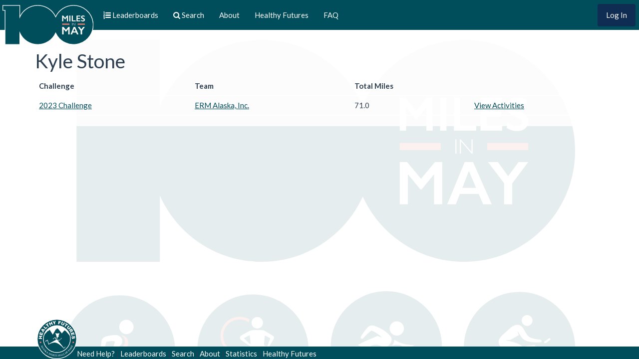

--- FILE ---
content_type: text/html; charset=utf-8
request_url: https://100miles.healthyfuturesak.org/users/16896
body_size: 7560
content:
<!DOCTYPE html>
<html>
<head>
  <meta charset="utf-8">
  <meta http-equiv="x-ua-compatible" content="ie=edge">
  <title>100 Miles in May</title>
  <meta name="description" content="The 100 Miles in May Challenge is a fundraiser for the Healthy Futures program, which works to empower Alaska's youth to build the habit of daily physical activity.">
  <meta name="viewport" content="width=device-width, initial-scale=1">

  <meta property="og:title" content="100 Miles in May">
  <meta property="og:description" content="The 100 Miles in May Challenge is a fundraiser for the Healthy Futures program, which works to empower Alaska's youth to build the habit of daily physical activity.">
  <meta property="og:image" content="https://100miles.healthyfuturesak.org/assets/100miles_logo_facebook-2253e38ba79cff1b8494ca6300981a34c816f953f56641985e2ba2ce99eb6273.png">

  <meta name="twitter:title" content="100 Miles in May">
  <meta name="twitter:description" content="The 100 Miles in May Challenge is a fundraiser for the Healthy Futures program, which works to empower Alaska's youth to build the habit of daily physical activity.">

  <link rel="stylesheet" href="//cdn.jsdelivr.net/chartist.js/latest/chartist.min.css">
  <link rel="stylesheet" href="https://cdn.jsdelivr.net/npm/select2@4.0.6-rc.1/dist/css/select2.min.css">
  <link rel="stylesheet" href="https://cdn.jsdelivr.net/npm/chart.js@2.9.1/dist/Chart.min.css">
  <link rel="stylesheet" type="text/css" href="https://cdn.datatables.net/1.10.23/css/jquery.dataTables.css">
  <link rel="stylesheet" href="https://unpkg.com/leaflet@1.7.1/dist/leaflet.css" integrity="sha512-xodZBNTC5n17Xt2atTPuE1HxjVMSvLVW9ocqUKLsCC5CXdbqCmblAshOMAS6/keqq/sMZMZ19scR4PsZChSR7A==" crossorigin=""/>

  <link rel="stylesheet" href="/assets/application-6b5e9b86ec105e002c82bef7d2506df2fd03911163049f5d648f9c281d1c640f.css" media="all" />
  

  <link rel="icon" type="image/x-icon" href="/assets/100miles_logo-8172e89fcd8f202e21a28ed2c99f0a32dd9e1e8031f35f11241751227f5624b2.ico" />

  <link rel="stylesheet" href="/packs/css/application-f00321b2.css" />
  <script src="/packs/js/runtime-5a6399d2d09ef6681581.js" defer="defer"></script>
<script src="/packs/js/280-d687766d8748780c4e7d.js" defer="defer"></script>
<script src="/packs/js/application-751aa465610ce44c1781.js" defer="defer"></script>
  
  <script src="/assets/application-edcfcdf310f57bd8c20817107b0a3e36a21429226d469d36b097aaf34099af3b.js"></script>
  <script src="https://www.paypalobjects.com/api/checkout.js"></script>
  <meta name="csrf-param" content="authenticity_token" />
<meta name="csrf-token" content="697vAcy2E57nUzGyhLDQvXHvzzAC3LdBxZwVVfFQUx3s7w6s1oS4KsnBFvnagQWa-aBuBcRPb2xiucVM0HYCYg" />
</head>
<body class="users users-show">


  <nav class="navbar navbar-inverse navbar-fixed-top" role="navigation">
    <div class="container-fluid">
      <div class="navbar-header">
        <button type="button" class="navbar-toggle collapsed" data-toggle="collapse" data-target="#bs-example-navbar-collapse-2">
          <span class="sr-only">Toggle navigation</span>
          <span class="icon-bar"></span>
          <span class="icon-bar"></span>
          <span class="icon-bar"></span>
        </button>
          <a id="sign-in" class="btn btn-primary visible-xs-inline-block pull-right" href="/users/sign_in">Log In</a>
        <a class="visible-xs-inline-block xs-link" href="/leaderboard">
          <i class="fa fa-list-ol"></i>
</a>          <a class="visible-xs-inline-block xs-link" href="/search">
            <i class="fa fa-search"></i>
</a>
        <!--
        <a class="navbar-brand" href="http://disputebills.com">
          <img src="http://healthyfuture.wpengine.com/wp-content/uploads/2015/10/HF_Logo_NoTag_trimmed_1024.png" alt="Dispute Bills">
        </a>
        -->

        <a class="navbar-brand" href="/"><img src="/assets/100miles_logo-97c1156f975257291ee5e8626753b21082e15b30a76eea5b943770b148eab50c.svg" /></a>
      </div>

      <div class="collapse navbar-collapse" id="bs-example-navbar-collapse-2">
        <ul class="nav navbar-nav">
          <li>
            <a href="/leaderboard">
              <i class="fa fa-list-ol"></i>
              <span class="hidden-sm">Leaderboards</span>
</a>          </li>
          <li>
            <a href="/search">
              <i class="fa fa-search"></i>
              <span class="hidden-sm">Search</span>
</a>          </li>
          <li><a class="" href="/pages/about">About</a></li>
          <li><a href="http://healthyfuturesak.org/" target="_blank" class="">Healthy Futures</a></li>
          <li><a class="" href="/pages/faq">FAQ</a></li>

        </ul>

        <ul class="nav navbar-nav navbar-right">
            <li><a id="sign-in" class="btn btn-primary hidden-xs" href="/users/sign_in">Log In</a></li>
        </ul>

      </div>
    </div>
  </nav>

  <div class="container">
    <img class="bg" src="/assets/100miles_logo_icons-5fed28a9f9c71d06061cec1148abbeaf15d9c63725b6cd3698f11a463bb82b06.svg" />
        <div class="container">
  <div class="row">
    <h1>Kyle Stone</h1>
    <table class="table table-responsive">
      <thead>
        <tr>
          <th>Challenge</th>
          <th>Team</th>
          <th>Total Miles</th>
          <th></th>
        </tr>
      </thead>

      <tbody>
          <tr>
            <td><a href="/leaderboard?challenge_id=8">2023 Challenge</a></td>
            <td>
              <a href="/teams/5199">ERM Alaska, Inc.</a>
            </td>
            <td>71.0
            <td><a href="/users/16896/challenge/8">View Activities</a></td>
          </tr>
      </tbody>
    </table>
  </div>

</div>

  </div>

  <footer>
    <div class="container">
      <img class="hf-logo" src="/assets/healthyfutures_logo-b072f5f75018f6882e9347aba0b01d69d20ddb613f1159251209455d64c1351a.svg" />
      <a href="mailto:info@healthyfuturesak.org?Subject=100 Miles in May Questions" target="_top">Need Help?</a> |
      <a href="/leaderboard">Leaderboards</a> |
      <a href="/search">Search</a> |
      <a href="/pages/about">About</a> |
      <a href="/stats">Statistics</a> |
      <a href="http://healthyfuturesak.org/">Healthy Futures</a>
    </div>
  </footer>

  <script src="//maxcdn.bootstrapcdn.com/bootstrap/3.0.3/js/bootstrap.js"></script>
  

  <script type="text/javascript">
    window.analytics=window.analytics||[],window.analytics.methods=["identify","group","track","page","pageview","alias","ready","on","once","off","trackLink","trackForm","trackClick","trackSubmit"],window.analytics.factory=function(t){return function(){var a=Array.prototype.slice.call(arguments);return a.unshift(t),window.analytics.push(a),window.analytics}};for(var i=0;i<window.analytics.methods.length;i++){var key=window.analytics.methods[i];window.analytics[key]=window.analytics.factory(key)}window.analytics.load=function(t){if(!document.getElementById("analytics-js")){var a=document.createElement("script");a.type="text/javascript",a.id="analytics-js",a.async=!0,a.src=("https:"===document.location.protocol?"https://":"http://")+"cdn.segment.com/analytics.js/v1/"+t+"/analytics.min.js";var n=document.getElementsByTagName("script")[0];n.parentNode.insertBefore(a,n)}},window.analytics.SNIPPET_VERSION="2.0.9",
    window.analytics.load("03UZ5Glvr0TXyIyGGAaEeeTHmWHQeROE");
    window.analytics.page();
  </script>




  <script src="//cdn.jsdelivr.net/chartist.js/latest/chartist.min.js"></script>
  <script src="//cdn.jsdelivr.net/npm/moment@2.22.1/moment.min.js"></script>
  <script src="//cdn.jsdelivr.net/npm/select2@4.0.6-rc.1/dist/js/select2.full.min.js"></script>
  <script src="//cdn.jsdelivr.net/npm/chart.js@2.9.1/dist/Chart.min.js"></script>
  <script src="//cdn.datatables.net/1.10.23/js/jquery.dataTables.js"></script>
  <script src="//cdn.datatables.net/plug-ins/1.10.22/sorting/datetime-moment.js"></script>
  <script src="https://unpkg.com/leaflet@1.7.1/dist/leaflet.js" integrity="sha512-XQoYMqMTK8LvdxXYG3nZ448hOEQiglfqkJs1NOQV44cWnUrBc8PkAOcXy20w0vlaXaVUearIOBhiXZ5V3ynxwA==" crossorigin=""></script>

  
</body>
</html>


--- FILE ---
content_type: text/javascript; charset=utf-8
request_url: https://cdn.datatables.net/plug-ins/1.10.22/sorting/datetime-moment.js
body_size: 250
content:
/**
 * This plug-in for DataTables represents the ultimate option in extensibility
 * for sorting date / time strings correctly. It uses
 * [Moment.js](http://momentjs.com) to create automatic type detection and
 * sorting plug-ins for DataTables based on a given format. This way, DataTables
 * will automatically detect your temporal information and sort it correctly.
 *
 * For usage instructions, please see the DataTables blog
 * post that [introduces it](//datatables.net/blog/2014-12-18).
 *
 * @name Ultimate Date / Time sorting
 * @summary Sort date and time in any format using Moment.js
 * @author [Allan Jardine](//datatables.net)
 * @depends DataTables 1.10+, Moment.js 1.7+
 *
 * @example
 *    $.fn.dataTable.moment( 'HH:mm MMM D, YY' );
 *    $.fn.dataTable.moment( 'dddd, MMMM Do, YYYY' );
 *
 *    $('#example').DataTable();
 */

(function (factory) {
	if (typeof define === "function" && define.amd) {
		define(["jquery", "moment", "datatables.net"], factory);
	} else {
		factory(jQuery, moment);
	}
}(function ($, moment) {

$.fn.dataTable.moment = function ( format, locale, reverseEmpties ) {
	var types = $.fn.dataTable.ext.type;

	// Add type detection
	types.detect.unshift( function ( d ) {
		if ( d ) {
			// Strip HTML tags and newline characters if possible
			if ( d.replace ) {
				d = d.replace(/(<.*?>)|(\r?\n|\r)/g, '');
			}

			// Strip out surrounding white space
			d = d.trim();
		}

		// Null and empty values are acceptable
		if ( d === '' || d === null ) {
			return 'moment-'+format;
		}

		return moment( d, format, locale, true ).isValid() ?
			'moment-'+format :
			null;
	} );

	// Add sorting method - use an integer for the sorting
	types.order[ 'moment-'+format+'-pre' ] = function ( d ) {
		if ( d ) {
			// Strip HTML tags and newline characters if possible
			if ( d.replace ) {
				d = d.replace(/(<.*?>)|(\r?\n|\r)/g, '');
			}

			// Strip out surrounding white space
			d = d.trim();
		}
		
		return !moment(d, format, locale, true).isValid() ?
			(reverseEmpties ? -Infinity : Infinity) :
			parseInt( moment( d, format, locale, true ).format( 'x' ), 10 );
	};
};

}));


--- FILE ---
content_type: text/javascript
request_url: https://100miles.healthyfuturesak.org/packs/js/application-751aa465610ce44c1781.js
body_size: 1970
content:
(self.webpackChunkapp=self.webpackChunkapp||[]).push([[543],{124:function(t,e,i){var r={"./bulk_activities_controller.js":258,"./dropzone_controller.js":364,"controllers/bulk_activities_controller.js":258,"controllers/dropzone_controller.js":364};function s(t){var e=o(t);return i(e)}function o(t){if(!i.o(r,t)){var e=new Error("Cannot find module '"+t+"'");throw e.code="MODULE_NOT_FOUND",e}return r[t]}s.keys=function(){return Object.keys(r)},s.resolve=o,t.exports=s,s.id=124},258:function(t,e,i){"use strict";i.r(e);var r=i(891);e.default=class extends r.xI{static targets=["form","activitiesContainer","activityTemplate","submitButton","errorContainer"];connect(){if(this.activityCounter=0,document.querySelector("[data-submitted-activities]")){const t=JSON.parse(document.querySelector("[data-submitted-activities]").dataset.submittedActivities);t&&t.length>0?t.forEach((t=>{this.addActivityWithValues(t)})):this.addActivity()}else this.addActivity();if(this.hasErrorContainerTarget&&this.errorContainerTarget.dataset.errors){const t=JSON.parse(this.errorContainerTarget.dataset.errors);this.displayErrors(t)}}addActivityWithValues(t){const e=this.activityCounter++,i=this.activityTemplateTarget.innerHTML.replace(/\${id}/g,e);this.activitiesContainerTarget.insertAdjacentHTML("beforeend",i),this.initializeSelect2ForActivity(e);const r=this.element.querySelector(`.activity-row[data-activity-id="${e}"]`);if(r){const i=r.querySelector(".activity-selector"),s=r.querySelector(".amount-input"),o=r.querySelector('input[type="date"]');if(i&&t.activity_id&&(i.value=t.activity_id,$(i).trigger("change")),s&&t.amount&&(s.value=t.amount),o&&t.completed_at&&(o.value=t.completed_at),i&&t.activity_id){const t={currentTarget:{dataset:{activityId:e},selectedOptions:[i.selectedOptions[0]]}};this.updateUnits(t)}}}addActivity(){const t=this.activityCounter++,e=this.activityTemplateTarget.innerHTML.replace(/\${id}/g,t);this.activitiesContainerTarget.insertAdjacentHTML("beforeend",e),this.initializeSelect2ForActivity(t)}initializeSelect2ForActivity(t){const e=this,i=$(`.activity-selector[data-activity-id="${t}"]`);i.select2({placeholder:"Select an activity",width:"100%",containerCssClass:"form-control select2-container-height",dropdownCssClass:"activity-dropdown"}),i.on("select2:close",(function(t){var e=$(t.target);$(document).on("keydown.select2",(function(t){if(9===t.which){var i=e.data("select2").$dropdown.find(".select2-results__option--highlighted");i&&1===i.length&&$.fn.select2.amd.require(["select2/utils"],(function(t){var r=t.__cache[i.data().select2Id].data;e.data("select2").trigger("select",{data:r})}))}})),setTimeout((function(){$(document).off("keydown.select2")}),1)})),i.on("select2:select",(function(t){const i=$(this).data("activity-id"),r=this.options[this.selectedIndex].dataset.units||"minutes",s=e.element.querySelector(`.units-label[data-activity-id="${i}"]`);s&&(s.textContent=r);const o={currentTarget:{dataset:{activityId:i}}};e.calculateMiles(o);const a=$(this).closest(".form-group")[0];if(a&&a.classList.contains("has-error")){a.classList.remove("has-error");const t=a.querySelector(".help-block");t&&t.remove();const e=a.querySelector(".select2-container");e&&(e.style.borderColor="")}}))}removeActivity(t){const e=t.currentTarget.dataset.activityId,i=this.element.querySelector(`.activity-row[data-activity-id="${e}"]`);i&&($(`.activity-selector[data-activity-id="${e}"]`).select2("destroy"),i.remove()),0===this.activitiesContainerTarget.children.length&&this.addActivity()}updateUnits(t){const e=t.currentTarget.dataset.activityId,i=t.currentTarget.selectedOptions[0].dataset.units||"minutes",r=this.element.querySelector(`.units-label[data-activity-id="${e}"]`);r&&(r.textContent=i),this.calculateMiles(t);const s=t.currentTarget.closest(".form-group");if(s&&s.classList.contains("has-error")){s.classList.remove("has-error");const t=s.querySelector(".help-block");t&&t.remove()}}calculateMiles(t){const e=t.currentTarget.dataset.activityId,i=this.element.querySelector(`.activity-row[data-activity-id="${e}"]`),r=i.querySelector(".activity-selector"),s=i.querySelector(".amount-input"),o=i.querySelector(".calculated-miles");if(r.value&&s.value){const t=r.selectedOptions[0],e=parseFloat(t.dataset.conversionFactor)||0,i=((parseFloat(s.value)||0)*e).toFixed(2);o.textContent=i}else o.textContent="0"}validateForm(){let t=!0;const e={};return this.element.querySelectorAll(".activity-row").forEach(((i,r)=>{i.dataset.activityId;const s=i.querySelector(".activity-selector"),o=i.querySelector(".amount-input"),a=i.querySelector('input[type="date"]'),n={};s.value||(n.activity="Activity can't be blank",t=!1,this.highlightError(s)),o.value?parseFloat(o.value)<=0&&(n.amount="Amount must be greater than 0",t=!1,this.highlightError(o)):(n.amount="Amount can't be blank",t=!1,this.highlightError(o)),a.value||(n.date="Date can't be blank",t=!1,this.highlightError(a)),Object.keys(n).length>0&&(e[r]=n)})),t||this.displayErrors(e),t}displayErrors(t){this.element.querySelectorAll(".help-block").forEach((t=>t.remove())),this.element.querySelectorAll(".has-error").forEach((t=>{t.classList.remove("has-error")})),this.element.querySelectorAll(".select2-container").forEach((t=>{t.style.borderColor=""})),Object.entries(t).forEach((([t,e])=>{const i=this.element.querySelectorAll(".activity-row")[parseInt(t)];i&&Object.entries(e).forEach((([t,e])=>{let r;switch(t){case"activity":case"activity_id":if(r=i.querySelector(".activity-form-group"),r){const t=r.querySelector(".select2-container");t&&(t.style.borderColor="#e74c3c")}break;case"amount":r=i.querySelector(".amount-form-group");break;case"date":case"completed_at":r=i.querySelector(".date-form-group")}if(r){r.classList.add("has-error");const t=document.createElement("span");t.className="help-block",t.textContent=e,r.appendChild(t)}}))}))}highlightError(t){let e=t.closest(".form-group");if(e||(e=t.classList.contains("activity-selector")?t.closest(".activity-form-group"):t.classList.contains("amount-input")?t.closest(".amount-form-group"):t.closest(".date-form-group")),e){if(e.classList.add("has-error"),t.classList.contains("activity-selector")){const t=e.querySelector(".select2-container");t&&(t.style.borderColor="#e74c3c")}t.classList.contains("activity-selector")||t.addEventListener("input",(()=>{e.classList.remove("has-error");const t=e.querySelector(".help-block");t&&t.remove()}),{once:!0})}}submitForm(t){this.validateForm()||t.preventDefault()}cloneActivity(t){const e=t.currentTarget.dataset.activityId,i=this.element.querySelector(`.activity-row[data-activity-id="${e}"]`);if(i){const t=i.querySelector(".activity-selector"),e=i.querySelector(".amount-input"),r=i.querySelector('input[type="date"]');this.addActivityWithValues({activity_id:t.value,amount:e.value,completed_at:r.value})}}}},364:function(t,e,i){"use strict";i.r(e),i.d(e,{default:function(){return l}});var r=i(891),s=i(261),o=i(724);function a(t){const e=n(document.head,`meta[name="${t}"]`);if(e)return e.getAttribute("content")}function n(t,e){return"string"==typeof t&&(e=t,t=document),t.querySelector(e)}function c(t){t&&t.parentNode&&t.parentNode.removeChild(t)}o.A.autoDiscover=!1;var l=class extends r.xI{static targets=["input"];connect(){var t;this.dropZone=(t=this,new o.A(t.element,{url:t.url,headers:t.headers,maxFiles:t.maxFiles,maxFilesize:t.maxFileSize,acceptedFiles:t.acceptedFiles,addRemoveLinks:t.addRemoveLinks,thumbnailMethod:"contain",autoQueue:!1})),this.hideFileInput(),this.bindEvents()}hideFileInput(){this.inputTarget.disabled=!0,this.inputTarget.style.display="none"}bindEvents(){this.dropZone.on("addedfile",(t=>{setTimeout((()=>{t.accepted&&function(t,e){return new d(t,e)}(this,t).start()}),500)})),this.dropZone.on("removedfile",(t=>{t.controller&&c(t.controller.hiddenInput)})),this.dropZone.on("canceled",(t=>{t.controller&&t.controller.xhr.abort()})),this.dropZone.on("processing",(t=>{this.submitButton.disabled=!0})),this.dropZone.on("queuecomplete",(t=>{this.submitButton.disabled=!1}))}get headers(){return{"X-CSRF-Token":a("csrf-token")}}get url(){return this.inputTarget.getAttribute("data-direct-upload-url")}get maxFiles(){return this.data.get("maxFiles")||1}get maxFileSize(){return this.data.get("maxFileSize")||256}get acceptedFiles(){return this.data.get("acceptedFiles")}get addRemoveLinks(){return this.data.get("addRemoveLinks")||!0}get form(){return this.element.closest("form")}get submitButton(){return n(this.form,"input[type=submit], button[type=submit]")}};class d{constructor(t,e){this.directUpload=function(t,e,i){return new s.do(t,e,i)}(e,t.url,this),this.source=t,this.file=e}start(){this.file.controller=this,this.hiddenInput=this.createHiddenInput(),this.directUpload.create(((t,e)=>{t?(c(this.hiddenInput),this.emitDropzoneError(t)):(this.hiddenInput.value=e.signed_id,this.emitDropzoneSuccess())}))}createHiddenInput(){const t=document.createElement("input");var e,i;return t.type="hidden",t.name=this.source.inputTarget.name,e=t,(i=this.source.inputTarget).parentNode.insertBefore(e,i.nextSibling),t}directUploadWillStoreFileWithXHR(t){this.bindProgressEvent(t),this.emitDropzoneUploading()}bindProgressEvent(t){this.xhr=t,this.xhr.upload.addEventListener("progress",(t=>this.uploadRequestDidProgress(t)))}uploadRequestDidProgress(t){this.source.element;const e=t.loaded/t.total*100;n(this.file.previewTemplate,".dz-upload").style.width=`${e}%`}emitDropzoneUploading(){this.file.status=o.A.UPLOADING,this.source.dropZone.emit("processing",this.file)}emitDropzoneError(t){this.file.status=o.A.ERROR,this.source.dropZone.emit("error",this.file,t),this.source.dropZone.emit("complete",this.file)}emitDropzoneSuccess(){this.file.status=o.A.SUCCESS,this.source.dropZone.emit("success",this.file),this.source.dropZone.emit("complete",this.file)}}},864:function(t,e,i){"use strict";var r=i(261),s=i(891),o=i(899),a=i(343);const n=s.lg.start(),c=i(124);n.load((0,o.Ux)(c)),n.register("clipboard",a.A),r.ni()}},function(t){t.O(0,[280],(function(){return e=864,t(t.s=e);var e}));t.O()}]);
//# sourceMappingURL=application-751aa465610ce44c1781.js.map

--- FILE ---
content_type: text/plain
request_url: https://www.google-analytics.com/j/collect?v=1&_v=j102&a=186774253&t=pageview&_s=1&dl=https%3A%2F%2F100miles.healthyfuturesak.org%2Fusers%2F16896&dp=%2Fusers%2F16896&ul=en-us%40posix&dt=100%20Miles%20in%20May&sr=1280x720&vp=1280x720&_u=aEBAAEABAAAAACgCIAB~&jid=1806247664&gjid=481138168&cid=1839623420.1769245393&tid=UA-98624064-1&_gid=273601886.1769245393&_r=1&_slc=1&z=1030588389
body_size: -455
content:
2,cG-V32VWNTTT2